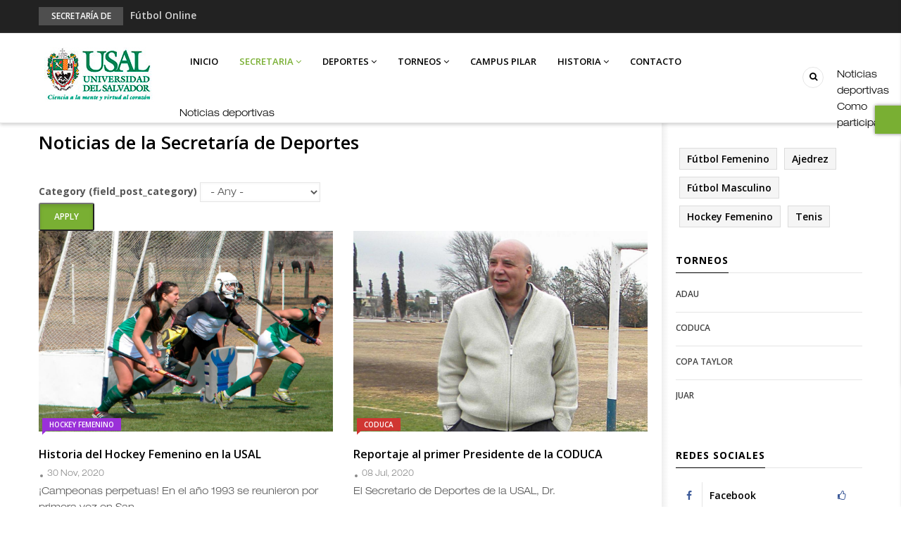

--- FILE ---
content_type: text/html; charset=UTF-8
request_url: https://deportes.usal.edu.ar/noticias-de-la-secretaria-de-deportes?field_post_category_target_id=All&page=1&gvas=brown&gvas=lime_green
body_size: 57465
content:
<!DOCTYPE html>
<html lang="en" dir="ltr" prefix="content: http://purl.org/rss/1.0/modules/content/  dc: http://purl.org/dc/terms/  foaf: http://xmlns.com/foaf/0.1/  og: http://ogp.me/ns#  rdfs: http://www.w3.org/2000/01/rdf-schema#  schema: http://schema.org/  sioc: http://rdfs.org/sioc/ns#  sioct: http://rdfs.org/sioc/types#  skos: http://www.w3.org/2004/02/skos/core#  xsd: http://www.w3.org/2001/XMLSchema# ">
  <head><meta http-equiv="Content-Type" content="text/html; charset=utf-8"> 
    <meta charset="utf-8" />
<script async src="https://www.googletagmanager.com/gtag/js?id=UA-151183558-1"></script>
<script>window.dataLayer = window.dataLayer || [];function gtag(){dataLayer.push(arguments)};gtag("js", new Date());gtag("config", "UA-151183558-1", {"groups":"default","anonymize_ip":true});</script>
<meta name="Generator" content="Drupal 8 (https://www.drupal.org)" />
<meta name="MobileOptimized" content="width" />
<meta name="HandheldFriendly" content="true" />
<meta name="viewport" content="width=device-width, initial-scale=1.0" />
<link rel="shortcut icon" href="/sites/default/files/faviconu.ico" type="image/vnd.microsoft.icon" />
<link rel="canonical" href="https://deportes.usal.edu.ar/noticias-de-la-secretaria-de-deportes" />
<link rel="shortlink" href="https://deportes.usal.edu.ar/node/113" />

    
    <title>Noticias de la Secretaría de Deportes | Deportes USAL</title>
    <link rel="stylesheet" media="all" href="/core/modules/system/css/components/ajax-progress.module.css?rdhipk" />
<link rel="stylesheet" media="all" href="/core/modules/system/css/components/align.module.css?rdhipk" />
<link rel="stylesheet" media="all" href="/core/modules/system/css/components/autocomplete-loading.module.css?rdhipk" />
<link rel="stylesheet" media="all" href="/core/modules/system/css/components/fieldgroup.module.css?rdhipk" />
<link rel="stylesheet" media="all" href="/core/modules/system/css/components/container-inline.module.css?rdhipk" />
<link rel="stylesheet" media="all" href="/core/modules/system/css/components/clearfix.module.css?rdhipk" />
<link rel="stylesheet" media="all" href="/core/modules/system/css/components/details.module.css?rdhipk" />
<link rel="stylesheet" media="all" href="/core/modules/system/css/components/hidden.module.css?rdhipk" />
<link rel="stylesheet" media="all" href="/core/modules/system/css/components/item-list.module.css?rdhipk" />
<link rel="stylesheet" media="all" href="/core/modules/system/css/components/js.module.css?rdhipk" />
<link rel="stylesheet" media="all" href="/core/modules/system/css/components/nowrap.module.css?rdhipk" />
<link rel="stylesheet" media="all" href="/core/modules/system/css/components/position-container.module.css?rdhipk" />
<link rel="stylesheet" media="all" href="/core/modules/system/css/components/progress.module.css?rdhipk" />
<link rel="stylesheet" media="all" href="/core/modules/system/css/components/reset-appearance.module.css?rdhipk" />
<link rel="stylesheet" media="all" href="/core/modules/system/css/components/resize.module.css?rdhipk" />
<link rel="stylesheet" media="all" href="/core/modules/system/css/components/sticky-header.module.css?rdhipk" />
<link rel="stylesheet" media="all" href="/core/modules/system/css/components/system-status-counter.css?rdhipk" />
<link rel="stylesheet" media="all" href="/core/modules/system/css/components/system-status-report-counters.css?rdhipk" />
<link rel="stylesheet" media="all" href="/core/modules/system/css/components/system-status-report-general-info.css?rdhipk" />
<link rel="stylesheet" media="all" href="/core/modules/system/css/components/tabledrag.module.css?rdhipk" />
<link rel="stylesheet" media="all" href="/core/modules/system/css/components/tablesort.module.css?rdhipk" />
<link rel="stylesheet" media="all" href="/core/modules/system/css/components/tree-child.module.css?rdhipk" />
<link rel="stylesheet" media="all" href="/core/modules/views/css/views.module.css?rdhipk" />
<link rel="stylesheet" media="all" href="/modules/back_to_top/css/back_to_top.css?rdhipk" />
<link rel="stylesheet" media="all" href="/modules/gavias_content_builder/dist/css/frontend.css?rdhipk" />
<link rel="stylesheet" media="all" href="/modules/gaviasthemer/vendor/colorpicker/css/colorpicker.css?rdhipk" />
<link rel="stylesheet" media="all" href="//fonts.googleapis.com/css?family=Open+Sans:400,500,600,700" />
<link rel="stylesheet" media="all" href="/themes/gavias_sancy/css/fonts-awesome/css/font-awesome.min.css?rdhipk" />
<link rel="stylesheet" media="all" href="/themes/gavias_sancy/css/icon.css?rdhipk" />
<link rel="stylesheet" media="all" href="/themes/gavias_sancy/css/animate.css?rdhipk" />
<link rel="stylesheet" media="all" href="/themes/gavias_sancy/vendor/owl-carousel/assets/owl.carousel.min.css?rdhipk" />
<link rel="stylesheet" media="all" href="/themes/gavias_sancy/vendor/owl-carousel/assets/owl.theme.default.min.css?rdhipk" />
<link rel="stylesheet" media="all" href="/themes/gavias_sancy/vendor/magnific/magnific-popup.css?rdhipk" />
<link rel="stylesheet" media="all" href="/themes/gavias_sancy/vendor/popup-gallery/css/lightgallery.min.css?rdhipk" />
<link rel="stylesheet" media="all" href="/themes/gavias_sancy/vendor/popup-gallery/css/lg-transitions.min.css?rdhipk" />
<link rel="stylesheet" media="all" href="/themes/gavias_sancy/vendor/slick/slick.css?rdhipk" />
<link rel="stylesheet" media="all" href="/themes/gavias_sancy/css/skins/lime_green/template.css?rdhipk" />
<link rel="stylesheet" media="all" href="/themes/gavias_sancy/css/skins/lime_green/bootstrap.css?rdhipk" />

    <script type="application/json" data-drupal-selector="drupal-settings-json">{"path":{"baseUrl":"\/","scriptPath":null,"pathPrefix":"","currentPath":"node\/113","currentPathIsAdmin":false,"isFront":false,"currentLanguage":"en","currentQuery":{"field_post_category_target_id":"All","gvas":"lime_green","page":"1"}},"pluralDelimiter":"\u0003","ajaxPageState":{"libraries":"back_to_top\/back_to_top_icon,back_to_top\/back_to_top_js,core\/html5shiv,gavias_content_builder\/gavias_content_builder.assets.frontend,gavias_sancy\/gavias_sancy.skin.lime_green,gavias_sancy\/global-styling,gaviasthemer\/customize,google_analytics\/google_analytics,statistics\/drupal.statistics,system\/base,views\/views.ajax,views\/views.module,views_infinite_scroll\/views-infinite-scroll","theme":"gavias_sancy","theme_token":null},"ajaxTrustedUrl":{"\/articles-grid":true,"\/search\/node":true},"back_to_top":{"back_to_top_button_trigger":100,"back_to_top_prevent_on_mobile":true,"back_to_top_prevent_in_admin":false,"back_to_top_button_type":"image","back_to_top_button_text":"Back to top"},"google_analytics":{"account":"UA-151183558-1","trackOutbound":true,"trackMailto":true,"trackDownload":true,"trackDownloadExtensions":"7z|aac|arc|arj|asf|asx|avi|bin|csv|doc(x|m)?|dot(x|m)?|exe|flv|gif|gz|gzip|hqx|jar|jpe?g|js|mp(2|3|4|e?g)|mov(ie)?|msi|msp|pdf|phps|png|ppt(x|m)?|pot(x|m)?|pps(x|m)?|ppam|sld(x|m)?|thmx|qtm?|ra(m|r)?|sea|sit|tar|tgz|torrent|txt|wav|wma|wmv|wpd|xls(x|m|b)?|xlt(x|m)|xlam|xml|z|zip"},"statistics":{"data":{"nid":"113"},"url":"\/core\/modules\/statistics\/statistics.php"},"views":{"ajax_path":"\/views\/ajax","ajaxViews":{"views_dom_id:fd997af97521ce0978b99923358fccba4dd4b8505e89751767bfb3fcf1d9f67d":{"view_name":"article_blocks","view_display_id":"block_6","view_args":"","view_path":"\/noticias-de-la-secretaria-de-deportes","view_base_path":"articles-grid","view_dom_id":"fd997af97521ce0978b99923358fccba4dd4b8505e89751767bfb3fcf1d9f67d","pager_element":0}}},"layzy_load":"off","gavias_customize":{"save":"https:\/\/deportes.usal.edu.ar\/admin\/gaviasthemer_customize\/save","preview":"https:\/\/deportes.usal.edu.ar\/admin\/gaviasthemer_customize\/preview","json":"{\u0022font_family_primary\u0022:\u0022---\u0022,\u0022font_body_weight\u0022:\u0022\u0022,\u0022body_bg_image\u0022:\u0022\u0022,\u0022body_bg_color\u0022:\u0022\u0022,\u0022body_bg_position\u0022:\u0022\u0022,\u0022body_bg_repeat\u0022:\u0022\u0022,\u0022text_color\u0022:\u0022\u0022,\u0022link_color\u0022:\u0022\u0022,\u0022link_hover_color\u0022:\u0022\u0022,\u0022header_bg\u0022:\u0022\u0022,\u0022header_color_link\u0022:\u0022\u0022,\u0022header_color_link_hover\u0022:\u0022\u0022,\u0022menu_bg\u0022:\u0022\u0022,\u0022menu_color_link\u0022:\u0022\u0022,\u0022menu_color_link_hover\u0022:\u0022\u0022,\u0022submenu_background\u0022:\u0022\u0022,\u0022submenu_color\u0022:\u0022\u0022,\u0022submenu_color_link\u0022:\u0022\u0022,\u0022submenu_color_link_hover\u0022:\u0022\u0022,\u0022footer_bg\u0022:\u0022\u0022,\u0022footer_color\u0022:\u0022\u0022,\u0022footer_color_link\u0022:\u0022\u0022,\u0022footer_color_link_hover\u0022:\u0022\u0022,\u0022copyright_bg\u0022:\u0022\u0022,\u0022copyright_color\u0022:\u0022\u0022,\u0022copyright_color_link\u0022:\u0022\u0022,\u0022copyright_color_link_hover\u0022:\u0022\u0022}"},"gavias_load_ajax_view":"\/custom\/gavias_hook\/ajax_view","user":{"uid":0,"permissionsHash":"d75d7f7a615cdec67b5ffde107bbb19cce4a66edd6a196a59e5a5b43bd5e6671"}}</script>

<!--[if lte IE 8]>
<script src="/sites/default/files/js/js_VtafjXmRvoUgAzqzYTA3Wrjkx9wcWhjP0G4ZnnqRamA.js"></script>
<![endif]-->
<script src="/sites/default/files/js/js_qdIMUNUc-qqKWTuv1ioPM1aUu0F5V4GQjOzAnmrsKpc.js"></script>

    
    

    <link rel="stylesheet" href="https://deportes.usal.edu.ar/themes/gavias_sancy/css/custom.css" media="screen" />
    <link rel="stylesheet" href="https://deportes.usal.edu.ar/themes/gavias_sancy/css/update.css" media="screen" />
     <link rel="stylesheet" href="https://deportes.usal.edu.ar/themes/gavias_sancy/css/responsive.css" media="screen" />
    
    

          <style class="customize"> </style>
    
          <style type="text/css">
        .menu-bar {height: 32px;width: 36px;position: absolute;cursor: pointer;z-index: 99999;top: 50%;right: 0;margin-top: -15px;}
      </style>
      
<script src="https://code.iconify.design/1/1.0.4/iconify.min.js"></script>
  </head>
    <body class="gavias-content-builder layout-no-sidebars not-preloader layout-page- body-background-dark path-node node--type-page">
    
      <div class="dialog-off-canvas-main-canvas" data-off-canvas-main-canvas>
    <div class="body-page">
	       <header id="header" class="header-v2">
  
 

  <div class="header-bottom gv-sticky-menu">
       <div class="topbar">
  <div class="container">
    <div class="row">
      
      <div class="topbar-left col-sm-12 col-xs-12"> 
                  <div class="breaking-news">
            <div class="clearfix">
              <div class="content-inner">  <div>
    <div class="views-element-container block block-views block-views-blockarticle-blocks-breaking-news no-title" id="block-gavias-sancy-views-block-article-blocks-breaking-news">
  
    
      <div class="content block-content">
      <div><div class="js-view-dom-id-03dffc3b56e3b2e90ff2645b79103610744b9b50f32cc086eb3ccb57cbe70f2a">
  
  
  

  
  
  

  <div class="breaking-news-inner">
  <div class="breaking-news-title">
    Secretaría de Deportes
  </div>
  <div class="breaking-content">
    <ul class="newsticker">
              <li class="view-list-item" ><a href="/futbol-online" hreflang="en">Fútbol Online</a></li>
              <li class="view-list-item" ><a href="/palmares" hreflang="en">Palmarés</a></li>
              <li class="view-list-item" ><a href="/esports-en-pandemia" hreflang="en">Esports en pandemia</a></li>
              <li class="view-list-item" ><a href="/usal-en-los-e-juar" hreflang="en">USAL en los E-JUAR</a></li>
              <li class="view-list-item" ><a href="/juar" hreflang="en">JUAR</a></li>
          </ul>
  </div>
</div>    

    

  
  

  
  
</div>
</div>

    </div>
  </div>

  </div>
</div> 
            </div>      
          </div>
              </div>


    </div>
  </div>  
</div>
    <div class="main-menu">
      <div class="container">
        <div class="header-main-inner">
          <div class="row">
            <div class="col-lg-2 col-md-2 col-xs-5">
                                <div>
    <div id="block-gavias-sancy-branding" class="clearfix site-branding block block-system block-system-branding-block no-title">
  
    
        <a href="/" title="Home" rel="home" class="site-branding-logo">
        
        <img src="/sites/default/files/usal2018_0_0_0_0_0.jpg" alt="Home" />
        
    </a>
    </div>

  </div>

                  
            </div>
            <div class="col-lg-10 col-md-10 col-xs-7 area-main-menu">
              <div class="area-inner menu-hover">
                <div class="gva-offcanvas-inner">
                  <div class="close-offcanvas hidden-lg hidden-md"><a><i class="gv-icon-4"></i></a></div>
                                        <div>
    <nav role="navigation" aria-labelledby="block-gavias-sancy-main-menu-menu" id="block-gavias-sancy-main-menu" class="block block-menu navigation menu--main">
          
  
  <h2  class="visually-hidden block-title block-title" id="block-gavias-sancy-main-menu-menu"><span>Main navigation</span></h2>
  
  <div class="block-content">
                 
<div class="gva-navigation">

              <ul class="clearfix gva_menu gva_menu_main">
                                      <li  class="menu-item ">
        <a href="/">
                    Inicio
            
        </a>
          
              </li>
                                  <li  class="menu-item menu-item--expanded menu-item--active-trail ">
        <a href="">
                    Secretaria
                      <span class="icaret nav-plus nav-plus fa fa-angle-down"></span>
            
        </a>
          
                                <ul class="menu sub-menu">
                                      <li  class="menu-item">
        <a href="/autoridades">
                    Autoridades
            
        </a>
          
              </li>
                                  <li  class="menu-item">
        <a href="/reglamento-general-de-la-secretaria-de-deportes">
                    Reglamento
            
        </a>
          
              </li>
                                  <li  class="menu-item menu-item--active-trail">
        <a href="/noticias-de-la-secretaria-de-deportes">
                    Noticias
            
        </a>
          
              </li>
                                  <li  class="menu-item">
        <a href="/galeria">
                    Galería
            
        </a>
          
              </li>
        </ul>
  
              </li>
                                  <li  class="menu-item menu-item--expanded ">
        <a href="">
                    Deportes
                      <span class="icaret nav-plus nav-plus fa fa-angle-down"></span>
            
        </a>
          
                                <ul class="menu sub-menu">
                                      <li  class="menu-item">
        <a href="/ajedrez">
                    Ajedrez
            
        </a>
          
              </li>
                                  <li  class="menu-item">
        <a href="/futbol-femenino">
                    Fútbol Femenino
            
        </a>
          
              </li>
                                  <li  class="menu-item">
        <a href="/futbol-masculino">
                    Fútbol Masculino
            
        </a>
          
              </li>
                                  <li  class="menu-item">
        <a href="https://deportes.usal.edu.ar/hockey-femenino">
                    Hockey Femenino
            
        </a>
          
              </li>
                                  <li  class="menu-item">
        <a href="https://deportes.usal.edu.ar/tenis">
                    Tenis
            
        </a>
          
              </li>
                                  <li  class="menu-item">
        <a href="https://deportes.usal.edu.ar/esports">
                    Esports
            
        </a>
          
              </li>
                                  <li  class="menu-item">
        <a href="/otros-deportes">
                    Otros deportes
            
        </a>
          
              </li>
        </ul>
  
              </li>
                                  <li  class="menu-item menu-item--expanded ">
        <a href="">
                    Torneos
                      <span class="icaret nav-plus nav-plus fa fa-angle-down"></span>
            
        </a>
          
                                <ul class="menu sub-menu">
                                      <li  class="menu-item">
        <a href="/adau">
                    ADAU
            
        </a>
          
              </li>
                                  <li  class="menu-item">
        <a href="/coduca">
                    CODUCA
            
        </a>
          
              </li>
                                  <li  class="menu-item">
        <a href="/olimpiadas-san-andres-jorge-gordon-taylor">
                    Copa TAYLOR
            
        </a>
          
              </li>
                                  <li  class="menu-item">
        <a href="/juar">
                    JUAR
            
        </a>
          
              </li>
        </ul>
  
              </li>
                                  <li  class="menu-item ">
        <a href="/campus-pilar">
                    Campus Pilar
            
        </a>
          
              </li>
                                  <li  class="menu-item menu-item--expanded ">
        <a href="">
                    Historia
                      <span class="icaret nav-plus nav-plus fa fa-angle-down"></span>
            
        </a>
          
                                <ul class="menu sub-menu">
                                      <li  class="menu-item">
        <a href="/seleccionados">
                    Seleccionados
            
        </a>
          
              </li>
                                  <li  class="menu-item">
        <a href="/el-graficus">
                    El GráficUS
            
        </a>
          
              </li>
                                  <li  class="menu-item">
        <a href="https://deportes.usal.edu.ar/palmares">
                    Palmarés
            
        </a>
          
              </li>
                                  <li  class="menu-item">
        <a href="https://deportes.usal.edu.ar/premios-usal">
                    Premios USAL
            
        </a>
          
              </li>
                                  <li  class="menu-item">
        <a href="/internacional">
                    Internacional
            
        </a>
          
              </li>
                                  <li  class="menu-item">
        <a href="https://deportes.usal.edu.ar/usal-60-anos">
                    USAL 60 años
            
        </a>
          
              </li>
        </ul>
  
              </li>
                                  <li  class="menu-item ">
        <a href="/contact">
                    Contacto
            
        </a>
          
              </li>
        </ul>
  

</div>

        </div>  
</nav>

  </div>

                    
                                  </div>
                
                <div id="menu-bar" class="menu-bar mobile hidden-lg hidden-md">
                  <span class="one"></span>
                  <span class="two"></span>
                  <span class="three"></span>
                </div>

                                  <div class="menu-another">
                    <div id="menu-bar-another5" class="menu-bar">
					  <a class="btn-theme22" href="https://noticias.usal.edu.ar/es/taxonomy/term/63" target="_blank" >Noticias deportivas</a>
                     <a class="btn-theme2" href="como-participar" >Como participar</a>
                    </div><div class="aniosm" id="aniosm" >
			&nbsp;</div><div class="anios" id="anios" >
			&nbsp;</div>
                    <div class="content-inner">
                        <div>
    <nav role="navigation" aria-labelledby="block-gavias-sancy-menusecond-2-menu" id="block-gavias-sancy-menusecond-2" class="block block-menu navigation menu--menu-second">
          
  
  <h2  class="visually-hidden block-title block-title" id="block-gavias-sancy-menusecond-2-menu"><span>Menu second</span></h2>
  
  <div class="block-content">
                 
<div class="gva-navigation">

              <ul class="gva_menu gva_menu_main">
                                      <li  class="menu-item">
        <a href="/adau">
                    ADAU
            
        </a>
          
              </li>
                                  <li  class="menu-item">
        <a href="/coduca">
                    CODUCA
            
        </a>
          
              </li>
                                  <li  class="menu-item">
        <a href="/olimpiadas-san-andres-jorge-gordon-taylor-0">
                    Copa TAYLOR
            
        </a>
          
              </li>
        </ul>
  

</div>

        </div>  
</nav>

  </div>

                    </div>
                  </div>  
                	  <br><a class="btn-theme23" href="https://noticias.usal.edu.ar/es/taxonomy/term/63" target="_blank" >Noticias deportivas</a>
                                  <div class="gva-search-region search-region">
			
                    <span class="icon"><i class="fa fa-search"></i></span>
                    <div class="search-content">
                      <a class="close"><i class="gv-icon-4"></i></a> 
                      <div class="content-inner"> 
                          <div>
    <div class="search-block-form block block-search container-inline" data-drupal-selector="search-block-form" id="block-gavias-sancy-search" role="search">
  
    
    <div class="content container-inline">
        <form action="/search/node" method="get" id="search-block-form" accept-charset="UTF-8" class="search-form search-block-form">
  <div class="js-form-item form-item js-form-type-search form-item-keys js-form-item-keys form-no-label">
      <label for="edit-keys" class="visually-hidden">Search</label>
        <input title="Enter the terms you wish to search for." data-drupal-selector="edit-keys" type="search" id="edit-keys" name="keys" value="" size="15" maxlength="128" class="form-search" />

        </div>
<div data-drupal-selector="edit-actions" class="form-actions js-form-wrapper form-wrapper" id="edit-actions"><input class="search-form__submit button js-form-submit form-submit" data-drupal-selector="edit-submit" type="submit" id="edit-submit" value="Search" />
</div>

</form>

  
  </div>
</div>

  </div>

                      </div>
                    </div>  
                  </div>
                               
              </div>   
            </div>
          </div>
        </div>  
      </div>
    </div>
  </div>
   
</header>
	
    

  <div class="help show">
    <div class="container">
      <div class="content-inner">
          <div>
    <div data-drupal-messages-fallback class="hidden"></div>

  </div>

      </div>
    </div>
  </div>

<div class="clearfix"></div>


<div class="clearfix"></div>

	<div role="main" class="main main-page">	
		<div id="content" class="content content-full">
			<div class="container">	
				
<div class="content-main-inner">
	<div class="row">
		
					
						 				 		
							
       

		<div id="page-main-content" class="main-content col-xs-12 col-md-9 sright main_content ">
						<div class="main-content-inner">
				
				
									<div class="content-main">
						  <div>
    <div id="block-gavias-sancy-content" class="block block-system block-system-main-block no-title">
  
    
      <div class="content block-content">
      
<article data-history-node-id="113" role="article" typeof="schema:WebPage" class="node node--type-page node--view-mode-full clearfix block">
  <header class="header">
    
      <h2 class="node__title">
        <a href="/noticias-de-la-secretaria-de-deportes" rel="bookmark"><span property="schema:name">Noticias de la Secretaría de Deportes</span>
</a>
      </h2>
        
      </header>
  <div class="node__content clearfix">
    
            <div class="field field--name-field-content-builder field--type-gavias-content-builder field--label-hidden field__item"><div class="gavias-blockbuilder-content">
   
  <div class="gavias-builder--content">						<div class="gbb-row-wrapper">
		  			  	<div class=" gbb-row  bg-size-cover "  style="" >
		    	<div class="bb-inner ">  
		      	<div class="bb-container container">
			        	<div class="row">
			          	<div class="row-wrapper clearfix">
										<div  class="gsc-column col-lg-12 col-md-12 col-sm-12 col-xs-12  ">
	      <div class="column-inner  bg-size-cover  " >
	         <div class="column-content-inner">
	           <div><div class="widget block clearfix gsc-block-view  gsc-block-drupal block-view title-align-left  text-dark  remove-margin-off remove-margin-post-off" ><div class="block-content"><div class="views-element-container"><div class="js-view-dom-id-fd997af97521ce0978b99923358fccba4dd4b8505e89751767bfb3fcf1d9f67d">
  
  
  

  
  <form class="views-exposed-form" data-drupal-selector="views-exposed-form-article-blocks-block-6" action="/articles-grid" method="get" id="views-exposed-form-article-blocks-block-6" accept-charset="UTF-8">
  <div class="js-form-item form-item js-form-type-select form-item-field-post-category-target-id js-form-item-field-post-category-target-id">
      <label for="edit-field-post-category-target-id">Category  (field_post_category)</label>
        <select data-drupal-selector="edit-field-post-category-target-id" id="edit-field-post-category-target-id" name="field_post_category_target_id" class="form-select"><option value="All" selected="selected">- Any -</option><option value="2">Ajedrez</option><option value="1">Fútbol Femenino</option><option value="3">Fútbol Masculino</option><option value="4">Hockey Femenino</option><option value="5">Tenis</option><option value="25">Esports</option><option value="23">Otros Deportes</option><option value="20">ADAU</option><option value="18">CODUCA</option><option value="21">Copa TAYLOR</option><option value="22">JUAR</option><option value="24">Palmarés</option><option value="26">Premios USAL</option><option value="19">USAL 60 Años</option></select>
        </div>
<div data-drupal-selector="edit-actions" class="form-actions js-form-wrapper form-wrapper" id="edit-actions"><input data-drupal-selector="edit-submit-article-blocks" type="submit" id="edit-submit-article-blocks" value="Apply" class="button js-form-submit form-submit" />
</div>


</form>

  

  <div data-drupal-views-infinite-scroll-content-wrapper class="views-infinite-scroll-content-wrapper clearfix">
            

    <div class="views-view-grid post-masonry-style row horizontal cols-2 clearfix">
            
        

                  <div class="views-col col-1 col-lg-6 col-md-6 col-sm-6 col-xs-12 item-masory">
            

<div data-history-node-id="106" role="article" about="/historia-del-hockey-femenino-en-la-usal" typeof="schema:Article" class="node node--type-article node--promoted node--view-mode-teaser-2 clearfix post-block">
  <div class="post-thumbnail">
    
            <div class="field field--name-field-image field--type-image field--label-hidden field__item">  <a href="/historia-del-hockey-femenino-en-la-usal"><img property="schema:image" src="/sites/default/files/styles/large/public/articles/hockey.jpg?itok=bfD_nTTH" alt="" typeof="foaf:Image" />

</a>
</div>
      
    <div class="icons-format">
                </div>
        <div class="post-meta top category-background">  <span class="post-categories purple" ><a href="/hockey-femenino" hreflang="en">Hockey Femenino</a></span>
</div>
  </div>
  <div class="post-content">
      <h3 class="post-title"><a href="/historia-del-hockey-femenino-en-la-usal" rel="bookmark"><span property="schema:name">Historia del Hockey Femenino en la USAL</span>
</a></h3>
      <div class="post-meta"><span class="post-created"> 30&nbsp;Nov,&nbsp;2020</span> </div>
      <div class="post-body">
            ¡Campeonas perpetuas!

En el año 1993 se reunieron por primera vez en San 
      </div>
      <div class="post-action"><a class="btn-theme" href="/historia-del-hockey-femenino-en-la-usal">Leer más</a></div>
  </div>
</div>  
          </div>
                  <div class="views-col col-2 col-lg-6 col-md-6 col-sm-6 col-xs-12 item-masory">
            

<div data-history-node-id="141" role="article" about="/reportaje-al-primer-presidente-de-la-coduca" typeof="schema:Article" class="node node--type-article node--view-mode-teaser-2 clearfix post-block">
  <div class="post-thumbnail">
    
            <div class="field field--name-field-image field--type-image field--label-hidden field__item">  <a href="/reportaje-al-primer-presidente-de-la-coduca"><img property="schema:image" src="/sites/default/files/styles/large/public/articles/CODUCA%20-%20Walter%20Martinez%202013-07-05.jpg?itok=eIXzSkV0" alt="" typeof="foaf:Image" />

</a>
</div>
      
    <div class="icons-format">
                </div>
        <div class="post-meta top category-background">  <span class="post-categories red" ><a href="/coduca" hreflang="en">CODUCA</a></span>
</div>
  </div>
  <div class="post-content">
      <h3 class="post-title"><a href="/reportaje-al-primer-presidente-de-la-coduca" rel="bookmark"><span property="schema:name">Reportaje al primer Presidente de la CODUCA</span>
</a></h3>
      <div class="post-meta"><span class="post-created"> 08&nbsp;Jul,&nbsp;2020</span> </div>
      <div class="post-body">
            El Secretario de Deportes de la USAL, Dr.
      </div>
      <div class="post-action"><a class="btn-theme" href="/reportaje-al-primer-presidente-de-la-coduca">Leer más</a></div>
  </div>
</div>  
          </div>
              
        
          
        

                  <div class="views-col col-1 col-lg-6 col-md-6 col-sm-6 col-xs-12 item-masory">
            
                                                      
                                            
                                            
                                            
          
<div data-history-node-id="101" role="article" about="/ajedrez-usal-dio-jaque-al-coronavirus" typeof="schema:Article" class="node node--type-article node--promoted node--view-mode-teaser-2 clearfix post-block">
  <div class="post-thumbnail">
    
            <div class="field field--name-field-image field--type-image field--label-hidden field__item">  <a href="/ajedrez-usal-dio-jaque-al-coronavirus"><img property="schema:image" src="/sites/default/files/styles/large/public/articles/Clase%20de%20Ajedrez%202020-07-22%20-%20002b.jpg?itok=FRTJuH7f" alt="Ajedrez online en 2020" typeof="foaf:Image" />

</a>
</div>
      
    <div class="icons-format">
                </div>
          <div class="review-average">9</div>
        <div class="post-meta top category-background">  <span class="post-categories green" ><a href="/ajedrez" hreflang="en">Ajedrez</a></span>
</div>
  </div>
  <div class="post-content">
      <h3 class="post-title"><a href="/ajedrez-usal-dio-jaque-al-coronavirus" rel="bookmark"><span property="schema:name">Ajedrez USAL dio “Jaque al Coronavirus”</span>
</a></h3>
      <div class="post-meta"><span class="post-created"> 04&nbsp;Apr,&nbsp;2020</span> </div>
      <div class="post-body">
            A fin de mantener vivo el “espíritu deportivo”, la Secretaría de Deportes del Vicerre
      </div>
      <div class="post-action"><a class="btn-theme" href="/ajedrez-usal-dio-jaque-al-coronavirus">Leer más</a></div>
  </div>
</div>  
          </div>
                  <div class="views-col col-2 col-lg-6 col-md-6 col-sm-6 col-xs-12 item-masory">
            
                                                      
                                            
                                            
                                            
          
<div data-history-node-id="98" role="article" about="/historia-del-ajedrez-en-la-usal" typeof="schema:Article" class="node node--type-article node--view-mode-teaser-2 clearfix post-block">
  <div class="post-thumbnail">
    
            <div class="field field--name-field-image field--type-image field--label-hidden field__item">  <a href="/historia-del-ajedrez-en-la-usal"><img property="schema:image" src="/sites/default/files/styles/large/public/articles/Ajedrez_Simultaneas_Campus_GMW_Amura_2009.jpg?itok=HSACip2q" alt="WGM Claudia Amura simultáneas en biblioteca Campus 2009" typeof="foaf:Image" />

</a>
</div>
      
    <div class="icons-format">
      <span class="icon-video fa fa-video-camera"></span>          </div>
          <div class="review-average">7.5</div>
        <div class="post-meta top category-background">  <span class="post-categories green" ><a href="/ajedrez" hreflang="en">Ajedrez</a></span>
</div>
  </div>
  <div class="post-content">
      <h3 class="post-title"><a href="/historia-del-ajedrez-en-la-usal" rel="bookmark"><span property="schema:name">Historia del Ajedrez en la USAL</span>
</a></h3>
      <div class="post-meta"><span class="post-created"> 17&nbsp;Feb,&nbsp;2020</span> </div>
      <div class="post-body">
            Un sábado por la mañana en septiembre de 1984, en el viejo edificio de Av.
      </div>
      <div class="post-action"><a class="btn-theme" href="/historia-del-ajedrez-en-la-usal">Leer más</a></div>
  </div>
</div>  
          </div>
              
        
          
        

                  <div class="views-col col-1 col-lg-6 col-md-6 col-sm-6 col-xs-12 item-masory">
            
                                                      
                                            
                                            
                                            
          
<div data-history-node-id="108" role="article" about="/mantener-el-liderazgo-del-futbol-femenino" typeof="schema:Article" class="node node--type-article node--promoted node--view-mode-teaser-2 clearfix post-block">
  <div class="post-thumbnail">
    
            <div class="field field--name-field-image field--type-image field--label-hidden field__item">  <a href="/mantener-el-liderazgo-del-futbol-femenino"><img property="schema:image" src="/sites/default/files/styles/large/public/articles/nota_mantener_el_liderazgo_del_futbol_femenino_01.jpg?itok=O4ZwI0ix" alt="" typeof="foaf:Image" />

</a>
</div>
      
    <div class="icons-format">
            <span class="icon-gallery fa fa-camera"></span>    </div>
          <div class="review-average">8.7</div>
        <div class="post-meta top category-background">  <span class="post-categories pink" ><a href="/futbol-femenino" hreflang="en">Fútbol Femenino</a></span>
</div>
  </div>
  <div class="post-content">
      <h3 class="post-title"><a href="/mantener-el-liderazgo-del-futbol-femenino" rel="bookmark"><span property="schema:name">Mantener el liderazgo del Fútbol Femenino</span>
</a></h3>
      <div class="post-meta"><span class="post-created"> 17&nbsp;Feb,&nbsp;2020</span> </div>
      <div class="post-body">
            Corría el año 2004 y la Universidad del Salvador junto a la Universidad Católica Argentina organizamos la Copa “Juan 
      </div>
      <div class="post-action"><a class="btn-theme" href="/mantener-el-liderazgo-del-futbol-femenino">Leer más</a></div>
  </div>
</div>  
          </div>
                  <div class="views-col col-2 col-lg-6 col-md-6 col-sm-6 col-xs-12 item-masory">
            

<div data-history-node-id="153" role="article" about="/premios-usal-2019" typeof="schema:Article" class="node node--type-article node--view-mode-teaser-2 clearfix post-block">
  <div class="post-thumbnail">
    
            <div class="field field--name-field-image field--type-image field--label-hidden field__item">  <a href="/premios-usal-2019"><img property="schema:image" src="/sites/default/files/styles/large/public/articles/Premios%20USAL%202019%20d.jpg?itok=qEbGwzvW" alt="" typeof="foaf:Image" />

</a>
</div>
      
    <div class="icons-format">
                </div>
        <div class="post-meta top category-background">  <span class="post-categories red" ><a href="/premios-usal" hreflang="en">Premios USAL</a></span>
</div>
  </div>
  <div class="post-content">
      <h3 class="post-title"><a href="/premios-usal-2019" rel="bookmark"><span property="schema:name">Premios USAL 2019</span>
</a></h3>
      <div class="post-meta"><span class="post-created"> 13&nbsp;Dec,&nbsp;2019</span> </div>
      <div class="post-body">
            Ceremonia de entrega de los Premios 2019 de la Secretaría de Deportes de la USAL

La Secretaría de D
      </div>
      <div class="post-action"><a class="btn-theme" href="/premios-usal-2019">Leer más</a></div>
  </div>
</div>  
          </div>
              
        
          
        

                  <div class="views-col col-1 col-lg-6 col-md-6 col-sm-6 col-xs-12 item-masory">
            

<div data-history-node-id="147" role="article" about="/ajedrez-interescolar-en-el-campus-de-pilar" typeof="schema:Article" class="node node--type-article node--view-mode-teaser-2 clearfix post-block">
  <div class="post-thumbnail">
    
            <div class="field field--name-field-image field--type-image field--label-hidden field__item">  <a href="/ajedrez-interescolar-en-el-campus-de-pilar"><img property="schema:image" src="/sites/default/files/styles/large/public/articles/Ajedrez%20Intercolegial%20Pilar%20%282019-10-30%29%20051.jpg?itok=qWXqaEIB" alt="" typeof="foaf:Image" />

</a>
</div>
      
    <div class="icons-format">
                </div>
        <div class="post-meta top category-background">  <span class="post-categories green" ><a href="/ajedrez" hreflang="en">Ajedrez</a></span>
</div>
  </div>
  <div class="post-content">
      <h3 class="post-title"><a href="/ajedrez-interescolar-en-el-campus-de-pilar" rel="bookmark"><span property="schema:name">Ajedrez Interescolar en el Campus de Pilar</span>
</a></h3>
      <div class="post-meta"><span class="post-created"> 01&nbsp;Nov,&nbsp;2019</span> </div>
      <div class="post-body">
            El miércoles 30 de octubre de 2019 se realizó en el Campus Nuestra Señora del Pilar un Torneo interc
      </div>
      <div class="post-action"><a class="btn-theme" href="/ajedrez-interescolar-en-el-campus-de-pilar">Leer más</a></div>
  </div>
</div>  
          </div>
                  <div class="views-col col-2 col-lg-6 col-md-6 col-sm-6 col-xs-12 item-masory">
            

<div data-history-node-id="155" role="article" about="/premios-usal-2018" typeof="schema:Article" class="node node--type-article node--view-mode-teaser-2 clearfix post-block">
  <div class="post-thumbnail">
    
            <div class="field field--name-field-image field--type-image field--label-hidden field__item">  <a href="/premios-usal-2018"><img property="schema:image" src="/sites/default/files/styles/large/public/articles/Premios%20USAL%202018%20e.JPG?itok=_Wokjia3" alt="" typeof="foaf:Image" />

</a>
</div>
      
    <div class="icons-format">
                </div>
        <div class="post-meta top category-background">  <span class="post-categories red" ><a href="/premios-usal" hreflang="en">Premios USAL</a></span>
</div>
  </div>
  <div class="post-content">
      <h3 class="post-title"><a href="/premios-usal-2018" rel="bookmark"><span property="schema:name">Premios USAL 2018</span>
</a></h3>
      <div class="post-meta"><span class="post-created"> 07&nbsp;Dec,&nbsp;2018</span> </div>
      <div class="post-body">
            Ceremonia de entrega de los Premios 2018 de la Secretaría de Deportes de la USAL

La Secretaría de D
      </div>
      <div class="post-action"><a class="btn-theme" href="/premios-usal-2018">Leer más</a></div>
  </div>
</div>  
          </div>
              
        
      </div></div>

    
<ul class="js-pager__items pager" data-drupal-views-infinite-scroll-pager>
  <li class="pager__item">
    <a class="button" href="/noticias-de-la-secretaria-de-deportes?field_post_category_target_id=All&amp;gvas=lime_green&amp;page=2" title="Go to next page" rel="next">Cargar más</a>
  </li>
</ul>


  
  

  
  
</div>
</div>
</div></div></div>	         </div>
	         	      </div>
	    </div>
	   							</div>
	     	 			</div>
    				</div>
  				</div>  
			  			</div>  
		</div>
		</div>  
 </div> 
</div>
      
  </div>
</article>

    </div>
  </div>

  </div>

					</div>
				
							</div>

		</div>

		<!-- Sidebar Left -->
				<!-- End Sidebar Left -->

		<!-- Sidebar Right -->
					
							 

			<div class="col-lg-3 col-md-3 col-sm-12 col-xs-12 sidebar sidebar-right theiaStickySidebar">
				<div class="sidebar-inner">
					  <div>
    <div class="views-element-container block block-views block-views-blockcategories-post-block-2 no-title" id="block-gavias-sancy-views-block-categories-post-block-2">
  
    
      <div class="content block-content">
      <div><div class="tags-list js-view-dom-id-e72521d046da8d7d3b43d3125a2461e2259b5b7c64239b3e55e600bedfd6989d">
  
  
  

  
  
  

  <div class="item-list list-views">
    <ul>
          <li class="view-list-item" ><div class="views-field views-field-name"><span class="field-content"><a href="/futbol-femenino" hreflang="en">Fútbol Femenino</a></span></div></li>
          <li class="view-list-item" ><div class="views-field views-field-name"><span class="field-content"><a href="/ajedrez" hreflang="en">Ajedrez</a></span></div></li>
          <li class="view-list-item" ><div class="views-field views-field-name"><span class="field-content"><a href="/futbol-masculino" hreflang="en">Fútbol Masculino</a></span></div></li>
          <li class="view-list-item" ><div class="views-field views-field-name"><span class="field-content"><a href="/hockey-femenino" hreflang="en">Hockey Femenino</a></span></div></li>
          <li class="view-list-item" ><div class="views-field views-field-name"><span class="field-content"><a href="/tenis" hreflang="en">Tenis</a></span></div></li>
      </ul>
</div>

    

  
  

  
  
</div>
</div>

    </div>
  </div>
<div id="block-torneos" class="block block-block-content block-block-contentb48c80f0-a862-4f32-8745-421ffd6b78f6 no-title">
  
    
      <div class="content block-content">
      
            <div class="field field--name-body field--type-text-with-summary field--label-hidden field__item"><div>
<div class="views-element-container contextual-region block block-views block-views-blockcategories-post-block-1" id="block-gavias-sancy-views-block-categories-post-block-1">
<h2 class="block-title"><span>Torneos</span></h2>

<div class="contextual" data-contextual-id="block:block=gavias_sancy_views_block__categories_post_block_1:langcode=en|entity.view.edit_form:view=categories_post:location=block&amp;name=categories_post&amp;display_id=block_1&amp;langcode=en" data-contextual-token="XlaJcGQYj_w8ZP03w1bfWOJiVz2hYgakuNdbOtO8tQ0" role="form"><button aria-pressed="false" class="trigger focusable visually-hidden" type="button">Open Deportes configuration options</button>

<ul class="contextual-links" hidden=""><li class="block-configure"><a href="/admin/structure/block/manage/gavias_sancy_views_block__categories_post_block_1?destination=/node/133">Configure block</a></li>
	<li class="entityviewedit-form"><a href="/admin/structure/views/view/categories_post/edit/block_1?destination=/node/133">Edit view</a></li>
</ul></div>

<div class="content block-content">
<div>
<div class="category-list contextual-region js-view-dom-id-58ed0a7c7d18de9fe33c9780dc3d76ed274cc3a613ca49b3c8c9044341e68d43">
<div class="contextual" data-contextual-id="entity.view.edit_form:view=categories_post:location=block&amp;name=categories_post&amp;display_id=block_1&amp;langcode=en" data-contextual-token="EdfQb3RKWYhwQjV8XrNZM92LzhWgs5AnwU8MiVpvwHQ" role="form"><button aria-pressed="false" class="trigger focusable visually-hidden" style="" type="button">Open configuration options</button>

<ul class="contextual-links" hidden=""><li class="entityviewedit-form"><a href="/admin/structure/views/view/categories_post/edit/block_1?destination=/node/133">Edit view</a></li>
</ul></div>

<div class="item-list list-views">
<div class="item-list list-views">
<ul><li class="view-list-item">
	<div class="views-field views-field-name"><a href="/adau">ADAU </a></div>
	</li>
	<li class="view-list-item">
	<div class="views-field views-field-name"><a href="/torneos?item=coduca">CODUCA </a></div>
	</li>
	<li class="view-list-item">
	<div class="views-field views-field-name"><a href="/olimpiadas-san-andres-jorge-gordon-taylor">Copa TAYLOR </a></div>
	</li>
	<li class="view-list-item">
	<div class="views-field views-field-name"><a href="/juar">JUAR </a></div>
	</li>
</ul></div>

<ul></ul></div>
</div>
</div>
</div>
</div>
</div>
</div>
      
    </div>
  </div>
<div id="block-gavias-sancy-socialsidebar" class="block block-block-content block-block-content7a007496-476f-455b-b47c-4029a5a22ae0">
  
      <h2 class="block-title" ><span>Redes Sociales</span></h2>
    
      <div class="content block-content">
      
            <div class="field field--name-body field--type-text-with-summary field--label-hidden field__item"><div class="penci-socials">
	<div class="social-item social-facebook">
		<div class="social-content">
			<a href="https://www.facebook.com/USALDeportes" target="_blank"><i class="icon fa fa-facebook"></i><span class="social-name">Facebook</span><span class="social-btn"><i class="fa fa-thumbs-o-up"></i></span></a>
		</div>
	</div>
	
	<div class="social-item social-instagram">
		<div class="social-content">
			<a href="https://www.instagram.com/usal_deportes/" target="_blank"><i class="icon fa fa-instagram"></i><span class="social-name">Instagram</span><span class="social-btn"><i class="fa fa-user-plus"></i></span></a>
		</div>
	</div>

	
</div></div>
      
    </div>
  </div>
<div class="views-element-container block block-views block-views-blockarticle-blocks-block-11" id="block-gavias-sancy-views-block-article-blocks-block-11">
  
      <h2 class="block-title" ><span>Novedades</span></h2>
    
      <div class="content block-content">
      <div><div class="posts-list-number js-view-dom-id-342506b26fc83b007ab2c3f6dad22d9fe16fd6be0d8f0b9bd875d5bbb0e921a9">
  
  
  

  
  
  

  <div class="item-list list-views">
    <ul>
          <li class="view-list-item" ><div class="views-field views-field-nothing"><div class="field-content"><div class="post-block">
      <div class="post-content"> 
              <div class="number">01</div>
             <div class="post-title"> <a href="/futbol-online" hreflang="en">Fútbol Online</a> </div>
       </div>
</div></div></div></li>
          <li class="view-list-item" ><div class="views-field views-field-nothing"><div class="field-content"><div class="post-block">
      <div class="post-content"> 
              <div class="number">02</div>
             <div class="post-title"> <a href="/palmares" hreflang="en">Palmarés</a> </div>
       </div>
</div></div></div></li>
          <li class="view-list-item" ><div class="views-field views-field-nothing"><div class="field-content"><div class="post-block">
      <div class="post-content"> 
              <div class="number">03</div>
             <div class="post-title"> <a href="/esports-en-pandemia" hreflang="en">Esports en pandemia</a> </div>
       </div>
</div></div></div></li>
          <li class="view-list-item" ><div class="views-field views-field-nothing"><div class="field-content"><div class="post-block">
      <div class="post-content"> 
              <div class="number">04</div>
             <div class="post-title"> <a href="/usal-en-los-e-juar" hreflang="en">USAL en los E-JUAR</a> </div>
       </div>
</div></div></div></li>
          <li class="view-list-item" ><div class="views-field views-field-nothing"><div class="field-content"><div class="post-block">
      <div class="post-content"> 
              <div class="number">05</div>
             <div class="post-title"> <a href="/juar" hreflang="en">JUAR</a> </div>
       </div>
</div></div></div></li>
          <li class="view-list-item" ><div class="views-field views-field-nothing"><div class="field-content"><div class="post-block">
      <div class="post-content"> 
              <div class="number">06</div>
             <div class="post-title"> <a href="/olimpiadas-san-andres-jorge-gordon-taylor" hreflang="en">Olimpíadas San Andrés “Jorge Gordon Taylor”</a> </div>
       </div>
</div></div></div></li>
      </ul>
</div>

    

  
  

  
  
</div>
</div>

    </div>
  </div>

  </div>

				</div>
			</div>
				<!-- End Sidebar Right -->
		
	</div>
</div>


			</div>
		</div>			
	</div>

	

	 
	  
<footer id="footer" class="footer">
  <div class="footer-inner">
    
         
     <div class="footer-center">
        <div class="container">      
           <div class="row">
              
              
              
                         </div>   
        </div>
    </div>  

    
  </div>   

      <div class="copyright">
      <div class="container">
        <div class="copyright-inner">
              <div>
    <div id="block-gavias-sancy-copyright" class="block block-block-content block-block-content61f17841-749f-436d-9799-1dfeefd7ad43 no-title">
  
    
      <div class="content block-content">
      
            <div class="field field--name-body field--type-text-with-summary field--label-hidden field__item"><div class="text-center">
© Universidad del Salvador - Buenos Aires - Argentina
</div>
</div>
      
    </div>
  </div>

  </div>

        </div>   
      </div>   
    </div>
   
</footer>


	
</div>


  </div>

    
    <script src="/sites/default/files/js/js_699AOLuDNCPqFRpbPILbI_9c2GSIjcHKCJsYGhFXrwg.js"></script>

          <div class="permission-save-hidden">
        <div class="gavias-skins-panel hidden-xs hidden-sm">
	<div class="control-panel"></div>
	<div class="gavias-skins-panel-inner">
	   <div id="gavias_customize_form" class="gavias_customize_form">
  
  

   <div class="clearfix"></div>
   <div id="customize-gavias-preivew">
      <div class="panel-group" id="customize-accordion" role="tablist" aria-multiselectable="true">  <img alt="USALizate" class="responsive-img" src="/sites/default/files/usal2018_0_0_0_0_0.jpg" style="margin-top:-20px;margin-left:26%;margin-bottom:20px;"> 
          <div class="user-content">
         
<div class="views-element-container"><div class="js-view-dom-id-78159b532792f75b9cbebb3b25243b4fbb7f003d2861885fdc1d1ac2611b955c">
  
  
  

  
  
  

    

  
  

  
  
</div>
</div>
       </div>
                  </div>
       
       
   </div>   
</div>


      

     
      

<style>
    
    ::-webkit-scrollbar{ width: 8px; height: 10px; } ::-webkit-scrollbar-button:start:decrement { display: block; width: 5px; height: 5px; background-color: transparent; } ::-webkit-scrollbar-button:end:increment { display: block; width: 5px; height: 5px; background-color: transparent; } ::-webkit-scrollbar-track:enabled { background-color: transparent; } ::-webkit-scrollbar-track-piece { background-color: transparent; border: none; margin: 8px 0 35px 0; } ::-webkit-scrollbar-thumb:vertical { height: 30px; border: 1px solid rgba(140, 140, 140, .5); background-color: rgba(155, 155, 155, .5); -moz-border-radius: 5px; -webkit-border-radius: 5px; border-radius: 5px; -webkit-box-shadow: 0 1px 3px rgba(0,0,0,0.2), inset 0 0 1px rgba(255, 255, 255, .8); -moz-box-shadow: 0 1px 3px rgba(0,0,0,0.2), inset 0 0 1px rgba(255, 255, 255, .8); box-shadow: 0 1px 3px rgba(0,0,0,0.2), inset 0 0 1px rgba(255, 255, 255, .8); -webkit-transition: background-color .2s; -moz-transition: background-color .2s; transition: background-color .2s; } ::-webkit-scrollbar-thumb:vertical:active{ background-color: rgba(155, 155, 155, 1); border: 1px solid rgba(140, 140, 140, 1); } ::-webkit-scrollbar-thumb:horizontal { width: 30px; background-color: rgba(0, 0, 0, 0.5); -webkit-border-radius: 5px; }
.webform-submission-form .form-actions .webform-button--submit {
    -webkit-transition: all 0.3s;
    transition: all 0.3s;
    -moz-transition: all 0.3s;
    -ms-transition: all 0.3s;
    font-size: 14px;
    font-weight: 500;
    padding: 0 35px;
    position: relative;
    display: inline-block;
    line-height: 42px;
    margin-bottom: 30px;
    z-index: 1;
    border-radius: 3px;
    -webkit-border-radius: 3px;
    -moz-border-radius: 3px;
    -ms-border-radius: 3px;
    -o-border-radius: 3px;
    background: #e65100;
    color: #fff;
    border: none;
    font-family: "Lato", sans-serif;
}
.redes{
    
    margin-top:340px;

}
.section-tableh {
    /* margin-top: -30px; */
    text-align: center;
   /* margin-top: 2px;
     background: #eee; */
    border-collapse: initial;
    border-spacing: 2px;
}
.section-tableh td:hover {
    background-color: #f7f7f7;
  
   
    width: 237px;
    /* height: 50px; */
    /* padding: 9px; */
    font-size: 13px;
    text-align: center;
    border: 1px #008357 solid;
    /* line-height: 1.3em; */
    /* font-weight: bold; */
     box-shadow: 0 0px 0px 0 rgba(0, 0, 0, 0.1), 0 2px 8px 0 rgba(0, 0, 0, 0.1); 

}
.section-tableh td {
    background-color: #fff;
    width: 237px;
    /* height: 50px; */
    /* padding: 9px; */
    font-size: 13px;
    text-align: center;
    border: 1px #008357 solid;
    /* line-height: 1.3em; */
    /* font-weight: bold; */
    /* box-shadow: 0 0px 0px 0 rgba(0, 0, 0, 0.1), 0 2px 8px 0 rgba(0, 0, 0, 0.1); */
}
    .customer-chat-header {
    display: none;
    background: #e65100;
    color: #ffffff;
}
._2p3a{
    width:260px;
}
}
</style>

	</div>   
</div>

<div class="gavias-skins-panel gavias-skin-demo hidden-xs hidden-sm">
	<div class="control-panel2"><i class="fa fa-cogs"></i></div>
	<div class="panel-skins-content">
		<div class="title">Color skins</div>
		<div class="text-center">
			<a class="item-color default" href="//deportes.usal.edu.ar/noticias-de-la-secretaria-de-deportes?field_post_category_target_id=All&amp;page=1&amp;gvas=brown&amp;gvas=lime_green&amp;gvas"></a>
			<a class="item-color blue" href="//deportes.usal.edu.ar/noticias-de-la-secretaria-de-deportes?field_post_category_target_id=All&amp;page=1&amp;gvas=brown&amp;gvas=lime_green&amp;gvas=blue"></a>
			<a class="item-color brown" href="//deportes.usal.edu.ar/noticias-de-la-secretaria-de-deportes?field_post_category_target_id=All&amp;page=1&amp;gvas=brown&amp;gvas=lime_green&amp;gvas=brown"></a>
			<a class="item-color green" href="//deportes.usal.edu.ar/noticias-de-la-secretaria-de-deportes?field_post_category_target_id=All&amp;page=1&amp;gvas=brown&amp;gvas=lime_green&amp;gvas=green"></a>
			<a class="item-color lilac" href="//deportes.usal.edu.ar/noticias-de-la-secretaria-de-deportes?field_post_category_target_id=All&amp;page=1&amp;gvas=brown&amp;gvas=lime_green&amp;gvas=lilac"></a>
			<a class="item-color lime_green" href="//deportes.usal.edu.ar/noticias-de-la-secretaria-de-deportes?field_post_category_target_id=All&amp;page=1&amp;gvas=brown&amp;gvas=lime_green&amp;gvas=lime_green"></a>
			<a class="item-color orange" href="//deportes.usal.edu.ar/noticias-de-la-secretaria-de-deportes?field_post_category_target_id=All&amp;page=1&amp;gvas=brown&amp;gvas=lime_green&amp;gvas=orange"></a>
			<a class="item-color pink" href="//deportes.usal.edu.ar/noticias-de-la-secretaria-de-deportes?field_post_category_target_id=All&amp;page=1&amp;gvas=brown&amp;gvas=lime_green&amp;gvas=pink"></a>
			<a class="item-color purple" href="//deportes.usal.edu.ar/noticias-de-la-secretaria-de-deportes?field_post_category_target_id=All&amp;page=1&amp;gvas=brown&amp;gvas=lime_green&amp;gvas=purple"></a>
			<a class="item-color red" href="//deportes.usal.edu.ar/noticias-de-la-secretaria-de-deportes?field_post_category_target_id=All&amp;page=1&amp;gvas=brown&amp;gvas=lime_green&amp;gvas=red"></a>
			<a class="item-color turquoise" href="//deportes.usal.edu.ar/noticias-de-la-secretaria-de-deportes?field_post_category_target_id=All&amp;page=1&amp;gvas=brown&amp;gvas=lime_green&amp;gvas=turquoise"></a>
			<a class="item-color turquoise2" href="//deportes.usal.edu.ar/noticias-de-la-secretaria-de-deportes?field_post_category_target_id=All&amp;page=1&amp;gvas=brown&amp;gvas=lime_green&amp;gvas=turquoise2"></a>
			<a class="item-color violet_red" href="//deportes.usal.edu.ar/noticias-de-la-secretaria-de-deportes?field_post_category_target_id=All&amp;page=1&amp;gvas=brown&amp;gvas=lime_green&amp;gvas=violet_red"></a>
			<a class="item-color violet_red2" href="//deportes.usal.edu.ar/noticias-de-la-secretaria-de-deportes?field_post_category_target_id=All&amp;page=1&amp;gvas=brown&amp;gvas=lime_green&amp;gvas=violet_red2"></a>
			<a class="item-color yellow" href="//deportes.usal.edu.ar/noticias-de-la-secretaria-de-deportes?field_post_category_target_id=All&amp;page=1&amp;gvas=brown&amp;gvas=lime_green&amp;gvas=yellow"></a>
		</div>
	</div>

	<div class="clearfix"></div>

	<div class="panel-skins-content">
		<div class="title">Body layout</div>
		<div class="text-center">
			<a class="layout" data-layout="boxed">Boxed</a>
			<a class="layout" data-layout="wide">Wide</a>
		</div>
	</div>
</div>

      </div>  
      </body>
</html>


--- FILE ---
content_type: text/css
request_url: https://deportes.usal.edu.ar/themes/gavias_sancy/css/custom.css
body_size: 726
content:
.node-detail ul{
   padding-left: 20px;
}
.node-detail ul li{
   list-style: disc;
}
@font-face
{
	font-family: 'Helvetica Neue';
	src: url('../fonts/HelveticaNeueLTStd-LtEx.otf') format('opentype');
	font-size: 2em;
}
@font-face
{
	font-family: 'Open Sans';
	src: url('../fonts/HelveticaNeueLTStd-LtEx.otf') format('opentype');
	font-size: 2em;
}
@font-face
{
	font-family: 'Lato2';
	src: url('..//fonts/HelveticaNeueLTStd-MdEx.otf') format('opentype');
	font-size: 2em;
}
@font-face
{
	font-family: 'Lato0';
	src: url('../fonts/HelveticaNeueLTStd-LtEx.otf') format('opentype');
	font-size: 2em;
}
@font-face
{
	font-family: 'serif';
	src: url('../fonts/HelveticaNeueLTStd-MdEx.otf') format('opentype');
	font-size: 2em;
}




--- FILE ---
content_type: text/css
request_url: https://deportes.usal.edu.ar/themes/gavias_sancy/css/responsive.css
body_size: 209
content:
/* ## RESPONSIVE ## */ 

@media (max-width: 992px) {
    .requisitos{
margin-left:10%;
    
}
    
   

    
}



@media (min-width: 993px) {.requisitos{
margin-left:14%;
    
}
  
}
/* ## RESPONSIVE END ## */